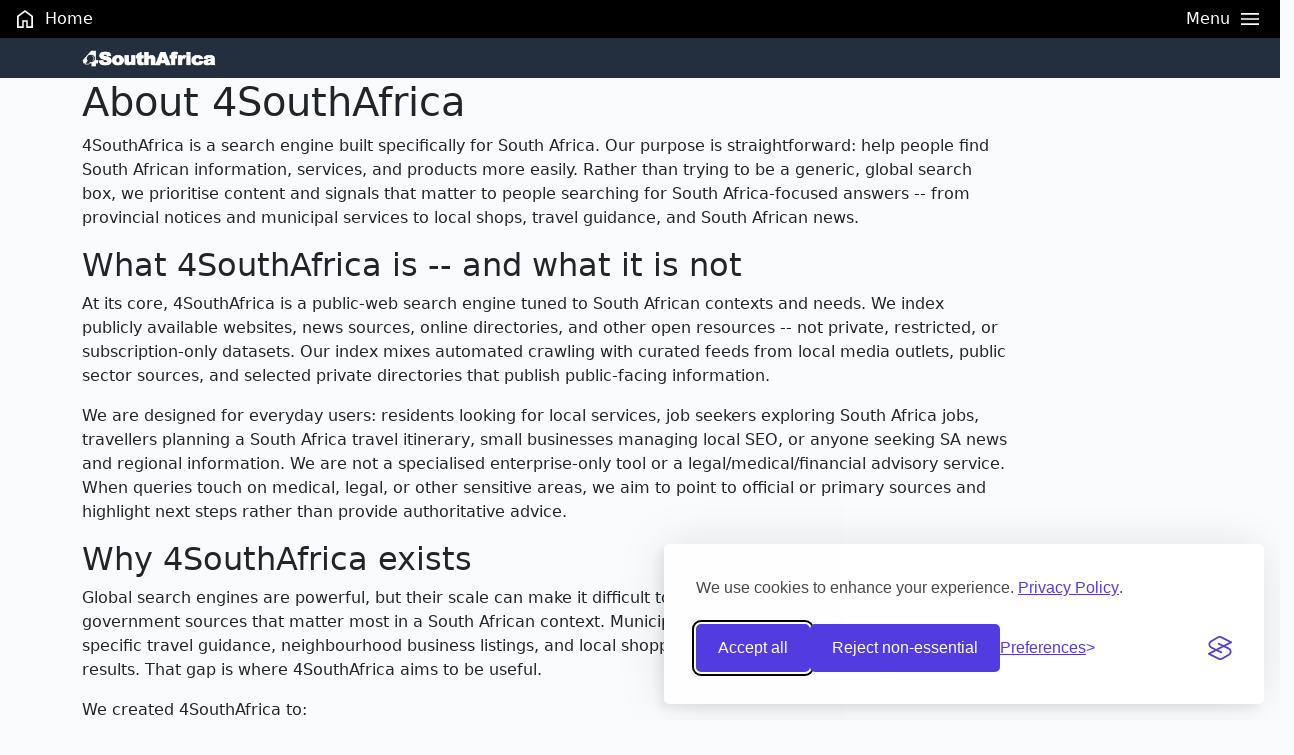

--- FILE ---
content_type: text/html; charset=UTF-8
request_url: https://www.4southafrica.com/about/
body_size: 16199
content:
<!DOCTYPE html>
<html lang="en">
  <head>
    <meta charset="utf-8">
    <title>About 4SouthAfrica -- A Search Engine Built for South Africa</title>
    <meta name="robots" content="index,follow">
    <meta name="title" content="About 4SouthAfrica -- A Search Engine Built for South Africa">
    <meta name="description" content="Discover 4SouthAfrica: Your ultimate guide to travel, real estate, and services, showcasing the beauty and diversity of South Africa.">
    <meta name="keywords" content="South Africa,4SouthAfrica,South African search,local search,SA news,SA shopping,Cape Town,Johannesburg,Pretoria,Durban,South Africa travel,South Africa jobs,South African businesses,South African government,South African directories,local SEO,South Africa websites,South African resources,local search,government sites,health services,education South Africa,city guides,South Africa directory,South African blogs,regional search,Cape Town resources,Johannesburg guides,Pretoria services,Durban businesses,South Africa maps,South African archives,South Africa news,SA headlines,ANC news,South African politics,load shedding news,South African economy,crime South Africa,provincial news,Cape Town news,Johannesburg news,Durban news,SABC,BBC Africa,local journalism,press releases,South African media,South Africa shopping,SA e-commerce,local stores,online shopping South Africa,compare prices,shipping South Africa,South African retailers,clothing South Africa,electronics South Africa,grocery delivery SA,furniture South Africa,marketplaces,local deals,South African brands,checkout options,cash on delivery,AI chat South Africa,South Africa help,virtual assistant SA,travel advice South Africa,tax questions South Africa,immigration South Africa,education advice SA,job search assistant,local law overview,health system South Africa,business start SA,property advice South Africa,South Africa culture,language help Zulu,Xhosa,Afrikaans">
    <meta name="og:title" content="About 4SouthAfrica -- A Search Engine Built for South Africa">
    <meta name="og:description" content="Discover 4SouthAfrica: Your ultimate guide to travel, real estate, and services, showcasing the beauty and diversity of South Africa.">
    <meta name="og:site_name" content="4SouthAfrica">
    <meta name="twitter:title" content="About 4SouthAfrica -- A Search Engine Built for South Africa">
    <meta name="twitter:text:title" content="About 4SouthAfrica -- A Search Engine Built for South Africa">
    <meta name="twitter:description" content="Discover 4SouthAfrica: Your ultimate guide to travel, real estate, and services, showcasing the beauty and diversity of South Africa.">
    <meta name="viewport" content="width=device-width, initial-scale=1"><!-- Open Graph -->
    <meta property="og:type" content="website">
    <meta property="og:url" content="https://www.4southafrica.com/about">
    <meta property="og:image" content="https://www.4search.com/4logo.png">
    <meta property="og:image:secure_url" content="https://www.4search.com/4logo.png">
    <meta property="og:image:type" content="image/png">
    <meta property="og:image:width" content="300">
    <meta property="og:image:height" content="300">
    <meta property="og:locale" content="en_US"><!-- Twitter -->
    <meta name="twitter:card" content="summary_large_image">
    <meta name="twitter:site" content="@4SearchNetwork">
    <meta name="twitter:creator" content="@4SearchNetwork">
    <meta name="twitter:image" content="https://www.4search.com/4logo.png"><!-- Microsoft / Theme -->
    <meta name="msapplication-TileColor" content="#ffffff">
    <meta name="msapplication-TileImage" content="/ms-icon-144x144.png">
    <meta name="theme-color" content="#ffffff"><!-- Adsense -->
    <meta name="google-adsense-account" content="ca-pub-3027801226109060">
    <link rel="canonical" href="https://www.4southafrica.com/about"><!-- Icons -->
    <link rel="apple-touch-icon" sizes="57x57" href="/apple-icon-57x57.png">
    <link rel="apple-touch-icon" sizes="60x60" href="/apple-icon-60x60.png">
    <link rel="apple-touch-icon" sizes="72x72" href="/apple-icon-72x72.png">
    <link rel="apple-touch-icon" sizes="76x76" href="/apple-icon-76x76.png">
    <link rel="apple-touch-icon" sizes="114x114" href="/apple-icon-114x114.png">
    <link rel="apple-touch-icon" sizes="120x120" href="/apple-icon-120x120.png">
    <link rel="apple-touch-icon" sizes="144x144" href="/apple-icon-144x144.png">
    <link rel="apple-touch-icon" sizes="152x152" href="/apple-icon-152x152.png">
    <link rel="apple-touch-icon" sizes="180x180" href="/apple-icon-180x180.png">
    <link rel="icon" type="image/png" sizes="192x192" href="/android-icon-192x192.png">
    <link rel="icon" type="image/png" sizes="32x32" href="/favicon-32x32.png">
    <link rel="icon" type="image/png" sizes="96x96" href="/favicon-96x96.png">
    <link rel="icon" type="image/png" sizes="16x16" href="/favicon-16x16.png">
    <link rel="icon" href="/favicon.ico">
    <link rel="preload" as="image" href="/logo/4southafrica.com.2025.png" fetchpriority="high"><!-- Preconnects -->
    <link rel="preconnect" href="https://t0.gstatic.com" crossorigin="">
    <link rel="preconnect" href="https://t1.gstatic.com" crossorigin="">
    <link rel="preconnect" href="https://t2.gstatic.com" crossorigin="">
    <link rel="preconnect" href="https://t3.gstatic.com" crossorigin=""><!-- CRITICAL CSS: load synchronously to prevent flash -->
    <!-- 1️⃣ Fonts FIRST (so discovery starts immediately) -->
    <!-- 2️⃣ Bootstrap -->
    <link rel="stylesheet" href="/themes/public/active/assets/bootstrap-5.3.3/css/bootstrap.min.css"><!-- 3️⃣ Your CSS -->
    <!-- Cookie banner CSS (safe, no layout shift) -->
    <link rel="stylesheet" id="silktide-consent-manager-css" href="/themes/public/active/assets/cookie-banner/silktide-consent-manager.css"><!-- Cookie banner JS (defer, no load handler) -->

    <script defer src="/themes/public/active/assets/cookie-banner/silktide-consent-manager.js"></script>
    <script>
    document.addEventListener('DOMContentLoaded', function () {
    if (typeof silktideCookieBannerManager === 'undefined') return;

    silktideCookieBannerManager.updateCookieBannerConfig({
    background: { showBackground: false },
    cookieIcon: { position: "bottomLeft" },
    cookieTypes: [
      {
        id: "necessary",
        name: "Necessary",
        description: "<p>These cookies are necessary for the website to function properly and cannot be switched off.</p>",
        required: true
      },
      {
        id: "analytics",
        name: "Analytical",
        defaultValue: true,
        onAccept: function() {
          gtag('consent', 'update', { analytics_storage: 'granted' });
        },
        onReject: function() {
          gtag('consent', 'update', { analytics_storage: 'denied' });
        }
      },
      {
        id: "advertising",
        name: "Advertising",
        onAccept: function() {
          gtag('consent', 'update', {
            ad_storage: 'granted',
            ad_user_data: 'granted',
            ad_personalization: 'granted'
          });
        },
        onReject: function() {
          gtag('consent', 'update', {
            ad_storage: 'denied',
            ad_user_data: 'denied',
            ad_personalization: 'denied'
          });
        }
      }
    ],
    text: {
      banner: {
        description: "<p>We use cookies to enhance your experience. <a href=\"/privacy-policy\" target=\"_blank\">Privacy Policy</a>.</p>",
        acceptAllButtonText: "Accept all",
        rejectNonEssentialButtonText: "Reject non-essential",
        preferencesButtonText: "Preferences"
      }
    }
    });
    });
    </script>
  </head>
  <body style="background-color:#fafbfd">
    <div class="content">
      <header id="search-header" style="background-color:#232F3E">
        <nav aria-label="Primary navigation">
          <div class="row m-0 p-0" style="background-color:#000000">
            <!-- Home -->
            <div class="col-3 m-0 p-0">
              <a href="/" id="home" class="btn bg-transparent text-white d-inline-flex align-items-center" aria-label="Go to Home" style="cursor:pointer;"><span class="me-2" aria-hidden="true" style="display:inline-flex;line-height:0;"><svg xmlns="http://www.w3.org/2000/svg" height="24px" viewbox="0 -960 960 960" width="24px" fill="currentcolor" aria-hidden="true" focusable="false">
              <path d="M226.67-186.67h140v-246.66h226.66v246.66h140v-380L480-756.67l-253.33 190v380ZM160-120v-480l320-240 320 240v480H526.67v-246.67h-93.34V-120H160Zm320-352Z"></path></svg></span> <span>Home</span></a>
            </div><!-- Menu -->
            <div class="col-9 m-0 p-0">
              <div class="nav justify-content-end align-items-center" style="margin-left:5px;margin-right:5px;">
                <div class="dropdown">
                  <button id="menu" class="btn bg-transparent text-white d-inline-flex align-items-center justify-content-between" type="button" data-bs-toggle="dropdown" data-bs-auto-close="outside" aria-haspopup="menu" aria-expanded="false" aria-label="Open main menu" style="cursor:pointer;"><span class="me-2">Menu</span> <span aria-hidden="true" style="display:inline-flex;line-height:0;"><svg xmlns="http://www.w3.org/2000/svg" height="24px" viewbox="0 -960 960 960" width="24px" fill="currentcolor" aria-hidden="true" focusable="false">
                  <path d="M120-240v-66.67h720V-240H120Zm0-206.67v-66.66h720v66.66H120Zm0-206.66V-720h720v66.67H120Z"></path></svg></span></button> <!-- Dropdown menu -->
                  <ul class="dropdown-menu dropdown-menu-end shadow-lg menu-dark" aria-labelledby="menu" role="menu" style="min-width:260px;">
                    <li>
                      <a class="dropdown-item" role="menuitem" href="/about/"><i class="fa-solid fa-circle-info me-2" aria-hidden="true"></i>About</a>
                    </li>
                    <li>
                      <a class="dropdown-item" role="menuitem" href="/advertise/"><i class="fa-solid fa-bullhorn me-2" aria-hidden="true"></i>Advertise</a>
                    </li>
                    <li>
                      <a class="dropdown-item" role="menuitem" href="/contact/"><i class="fa-solid fa-envelope me-2" aria-hidden="true"></i>Contact</a>
                    </li>
                    <li>
                      <hr class="dropdown-divider">
                    </li>
                    <li>
                      <a class="dropdown-item" role="menuitem" href="/"><i class="fa-solid fa-magnifying-glass me-2" aria-hidden="true"></i>All</a>
                    </li>
                    <li>
                      <a class="dropdown-item" role="menuitem" href="/news/"><i class="fa-solid fa-magnifying-glass me-2" aria-hidden="true"></i>News / Articles</a>
                    </li>
                    <li>
                      <a class="dropdown-item" role="menuitem" href="/web/"><i class="fa-solid fa-magnifying-glass me-2" aria-hidden="true"></i>Web</a>
                    </li>
                    <li>
                      <a class="dropdown-item" role="menuitem" href="/shopping/"><i class="fa-solid fa-magnifying-glass me-2" aria-hidden="true"></i>Shopping</a>
                    </li>
                    <li>
                      <hr class="dropdown-divider">
                    </li>
                    <li>
                      <a class="dropdown-item" role="menuitem" href="/privacy-policy/"><i class="fa-solid fa-shield-halved me-2" aria-hidden="true"></i>Privacy Policy</a>
                    </li>
                    <li>
                      <a class="dropdown-item" role="menuitem" href="/terms-of-use/"><i class="fa-solid fa-scale-balanced me-2" aria-hidden="true"></i>Terms of Use</a>
                    </li>
                  </ul>
                </div>
              </div>
            </div>
          </div>
        </nav>
        <nav class="navbar navbar-expand-lg pt-2 pb-2">
          <div class="container-lg">
            <div class="row w-100 mb-0 gx-0">
              <div class="col-12 d-flex">
                <a href="/" class="m-0 p-0"><img id="logo" src="/logo/4southafrica.com.2025.png" class="img-fluid" style="max-height:18px;" decoding="async" alt="4SouthAfrica logo"></a>
                <h1 class="visually-hidden">
                  Search Results
                </h1>
              </div>
            </div>
          </div>
        </nav>
      </header><!-- Main Content -->
      <main class="container">
        <div class="row">
          <!-- Left Column -->
          <div class="col-xl-10 col-lg-10 col-md-12 col-sm-12 order-1">
            <main>
              <h1>
                About 4SouthAfrica
              </h1>
              <p>
                4SouthAfrica is a search engine built specifically for South Africa. Our purpose is straightforward: help people find South African information, services, and products more easily. Rather than trying to be a generic, global search box, we prioritise content and signals that matter to people searching for South Africa-focused answers -- from provincial notices and municipal services to local shops, travel guidance, and South African news.
              </p>
              <h2>
                What 4SouthAfrica is -- and what it is not
              </h2>
              <p>
                At its core, 4SouthAfrica is a public-web search engine tuned to South African contexts and needs. We index publicly available websites, news sources, online directories, and other open resources -- not private, restricted, or subscription-only datasets. Our index mixes automated crawling with curated feeds from local media outlets, public sector sources, and selected private directories that publish public-facing information.
              </p>
              <p>
                We are designed for everyday users: residents looking for local services, job seekers exploring South Africa jobs, travellers planning a South Africa travel itinerary, small businesses managing local SEO, or anyone seeking SA news and regional information. We are not a specialised enterprise-only tool or a legal/medical/financial advisory service. When queries touch on medical, legal, or other sensitive areas, we aim to point to official or primary sources and highlight next steps rather than provide authoritative advice.
              </p>
              <h2>
                Why 4SouthAfrica exists
              </h2>
              <p>
                Global search engines are powerful, but their scale can make it difficult to emphasise the small, local, or government sources that matter most in a South African context. Municipal notices, provincial policy updates, city-specific travel guidance, neighbourhood business listings, and local shopping options often get buried in broader results. That gap is where 4SouthAfrica aims to be useful.
              </p>
              <p>
                We created 4SouthAfrica to:
              </p>
              <ul>
                <li>Make it simpler to find South African government sites, municipal contact pages, and official documents when people need them.
                </li>
                <li>Aggregate SA news and provincial coverage so users can follow SA headlines and local journalism from Cape Town to Johannesburg, Pretoria to Durban.
                </li>
                <li>Group South African shopping options and e-commerce listings so users can compare prices, check local availability, and understand shipping and checkout options such as cash on delivery.
                </li>
                <li>Support local businesses and directories with tools that reflect local SEO best practices and help users discover South African retailers and services.
                </li>
              </ul>
              <h2>
                How 4SouthAfrica works -- an overview
              </h2>
              <p>
                4SouthAfrica uses a multi-index architecture that blends a South Africa-focused proprietary index with curated feeds and third-party directories. This structure helps us surface different types of content more effectively than a single undifferentiated index would. The way we work can be summarised in three layers:
              </p>
              <h3>
                Indexing layer
              </h3>
              <p>
                We gather publicly available content across several categories: general South Africa websites, local news sites, official government portals, business directories, South African blogs, and e-commerce marketplaces. We also accept curated feeds from trusted local media and public-sector publishers when they offer openly accessible content.
              </p>
              <h3>
                Ranking layer
              </h3>
              <p>
                Our ranking blends standard relevance signals with context-aware signals that matter for South Africa-specific queries. For example:
              </p>
              <ul>
                <li>Official government pages, municipal notices, or verified public documents receive additional weight for queries about services, compliance, or official procedures.
                </li>
                <li>Local business directory listings and city guides are prioritised for queries that imply a local intent (for example, "plumber Cape Town" or "furniture Durban").
                </li>
                <li>News relevance is affected by geography and recency for local incidents, provincial news, or SA headlines.
                </li>
              </ul>
              <h3>
                AI and query understanding
              </h3>
              <p>
                We use AI systems trained on South African content to better detect the intent behind searches and to offer practical summaries and filters. AI features include:
              </p>
              <ul>
                <li>Query interpretation tuned to local phrasing and languages, including English expressions and common place names across provinces.
                </li>
                <li>Suggested local filters such as province, city (Cape Town, Johannesburg, Pretoria, Durban, and others), sector, or content type.
                </li>
                <li>Concise previews or summaries that link to authoritative sources and list recommended next steps.
                </li>
              </ul>
              <p>
                For sensitive topics -- legal, medical, tax, or immigration queries -- our AI biases toward official sources and clearly flags advisory content. We encourage users to follow up with original documents, licensed professionals, or government agencies when decisions require professional expertise.
              </p>
              <h2>
                What types of results and features you can expect
              </h2>
              <p>
                4SouthAfrica organises results into functional areas that match common user needs. Each area includes filters to narrow results by province, city, sector, content type, and date range. Below is a quick guide to each area and what it offers.
              </p>
              <h3>
                Web search -- South Africa websites and directories
              </h3>
              <p>
                General web search prioritises South African domains, local directories, and community resources. Expect to find:
              </p>
              <ul>
                <li>Local business pages, verified directory entries, and contact information for service providers.
                </li>
                <li>City guides and city-specific resources -- Cape Town resources, Johannesburg guides, Pretoria services, Durban businesses -- organised to make local discovery easier.
                </li>
                <li>Educational resources and directories for education South Africa, from school listings to higher education information.
                </li>
                <li>Provenance labels showing source type (government, media, directory, blog) to help you evaluate trust and relevance.
                </li>
              </ul>
              <h3>
                News search -- national and provincial coverage
              </h3>
              <p>
                Our News section aggregates national and provincial reporting, letting you follow topics such as SA headlines, ANC news, load shedding news, or crime South Africa with location filters. Highlights include:
              </p>
              <ul>
                <li>Feeds from established local journalism sources and regional outlets, alongside international coverage relevant to South Africa (for example, BBC Africa coverage).
                </li>
                <li>Filters for province and city so you can focus on Cape Town news, Johannesburg news, Durban news, or provincial news from any region.
                </li>
                <li>Topic-focused streams covering South African politics, the South African economy, and other issues of recurring public interest.
                </li>
              </ul>
              <h3>
                Shopping search -- SA e-commerce and local stores
              </h3>
              <p>
                Shopping is tailored to the realities of local retail and delivery in South Africa. You can:
              </p>
              <ul>
                <li>Compare prices across South African retailers and marketplaces for clothing South Africa, electronics South Africa, furniture South Africa, and more.
                </li>
                <li>Filter by seller location, local availability, shipping South Africa options, and payment methods including cash on delivery where available.
                </li>
                <li>View marketplace listings, local deals, and checkout options with links back to retailer pages so you can complete purchases directly.
                </li>
                <li>Search for grocery delivery SA and other delivery services, with attention to regional providers as well as national chains.
                </li>
              </ul>
              <h3>
                Directories, maps, and archives
              </h3>
              <p>
                We index South Africa directory pages and mapping resources that help find services and locations. Use these features to:
              </p>
              <ul>
                <li>Look up South African businesses and service providers with contact details and links to their websites or listings.
                </li>
                <li>Access South Africa maps and directions as linked resources rather than embedded navigation -- we point you to mapping providers and municipal transport pages.
                </li>
                <li>Search South African archives and press releases for historical documents, public records, and institutional statements.
                </li>
              </ul>
              <h3>
                AI Chat -- conversational guidance tuned to South Africa
              </h3>
              <p>
                For users who prefer a conversational approach, our AI Chat provides practical, South Africa-specific assistance. It is intended to help you draft checklist-style content, prepare travel plans, or clarify next steps. Examples of what the chat can help with:
              </p>
              <ul>
                <li>Travel advice South Africa: suggested itineraries, common travel considerations, and links to official travel advisories and city guides.
                </li>
                <li>Job search assistant: tips for searching South Africa jobs, pointers to popular job boards and local recruitment resources.
                </li>
                <li>Business start SA: high-level guidance on starting a small business in South Africa and links to government and industry resources.
                </li>
                <li>Property advice South Africa: general information on searching property listings and links to property portals (not legal or financial advice).
                </li>
              </ul>
              <p>
                AI Chat cites local sources where possible and includes references so you can follow up. It is not a substitute for professional legal, medical, or financial advice.
              </p>
              <h2>
                How we prioritise authoritative local sources
              </h2>
              <p>
                Trust and provenance are central to how we present results. For queries where official information matters -- such as tax questions South Africa, immigration South Africa, health system South Africa, or government forms -- we prioritise direct links to government sites, departmental portals, and verified public documents. We also display source labels so you can quickly see whether a result comes from a municipal page, a national department, a news outlet, a business directory, or a community blog.
              </p>
              <p>
                Where AI generates summaries or suggested next steps, we include references and encourage users to consult original documents or agencies. This approach helps users get practical guidance while preserving the ability to verify information at the source.
              </p>
              <h2>
                Searching responsibly -- sensitive and emergency topics
              </h2>
              <p>
                When searches relate to emergencies or serious legal, medical, or safety matters, it's essential to consult official channels directly. Our systems attempt to surface emergency contact pages, local health services, and government notices, but we refrain from offering definitive professional advice. If you need immediate emergency help, please contact local emergency services or the relevant municipal or provincial contact points.
              </p>
              <h2>
                Who benefits from 4SouthAfrica
              </h2>
              <p>
                4SouthAfrica is useful to a broad range of users:
              </p>
              <ul>
                <li>Residents looking for local services, municipal notices, provincial news, or job opportunities.
                </li>
                <li>Visitors and tourists planning South Africa travel and seeking city guides, transport information, and cultural resources.
                </li>
                <li>Small and medium South African businesses improving their local SEO and connecting with nearby customers.
                </li>
                <li>Journalists, researchers, and students seeking SA news, archives, and government documents.
                </li>
                <li>Shoppers comparing local stores, marketplaces, and SA e-commerce options.
                </li>
              </ul>
              <h2>
                Features for businesses and organisations
              </h2>
              <p>
                Local businesses and organisations can take advantage of features designed to increase discoverability and improve local search relevance. While we do offer advertising and partnership options to help organisations reach relevant local audiences, we also provide non-paid ways to be found -- for example, through accurate directory listings, properly maintained contact pages, and correctly structured websites that follow local SEO guidance.
              </p>
              <p>
                We encourage businesses to:
              </p>
              <ul>
                <li>Keep directory listings up to date with accurate addresses, opening hours, and payment options.
                </li>
                <li>Clearly indicate delivery regions, shipping options, and whether cash on delivery is available.
                </li>
                <li>Use structured data and clear labeling on websites so our index can correctly surface locality, sector, and services.
                </li>
              </ul>
              <h2>
                Content policy, moderation, and neutrality
              </h2>
              <p>
                We aim to be neutral and factual in how we present content. We do not take positions on political questions, and we treat political news and statements the same way we treat other public content -- by linking to the original sources and labeling them clearly. For contentious topics like South African politics or ANC news, we try to show a balanced set of sources and provide context such as official statements, reputable news reporting, and primary documents.
              </p>
              <p>
                Our moderation focuses on removing illegal content, spam, and content that is misleading in ways that could cause immediate harm. We also work to reduce the visibility of low-quality pages that repeatedly publish inaccurate or manipulative content. Users can report problematic results, and our teams review reports and apply appropriate actions.
              </p>
              <h2>
                Privacy and public data
              </h2>
              <p>
                4SouthAfrica indexes content that is publicly available on the web. We do not access private databases, closed social media accounts, or subscription-only materials when compiling search results. We aim to respect privacy norms and comply with applicable laws and regulations regarding personal data and content removal.
              </p>
              <h2>
                Practical tips for getting better results
              </h2>
              <p>
                Here are a few suggestions to help you make the most of local search on 4SouthAfrica:
              </p>
              <ul>
                <li>Be specific about location: include the province or city name (for example, Cape Town, Johannesburg, Pretoria, Durban) in your query when you want local results.
                </li>
                <li>Use filters: apply province, city, or date filters to narrow news or municipal search results.
                </li>
                <li>Check provenance: look for source labels that tell you whether a result is from a government site, a news outlet, a vendor, or a directory.
                </li>
                <li>Compare shopping options: use the shopping filters to compare stock, shipping South Africa options, and seller locations before making a purchase.
                </li>
                <li>Follow links to original documents for legal, tax, or immigration questions, and consult official agencies or licensed professionals for final decisions.
                </li>
              </ul>
              <h2>
                The broader South Africa topic ecosystem
              </h2>
              <p>
                South Africa has a rich and diverse information ecosystem. That landscape includes national broadcasters, regional newspapers, community blogs, government portals, business directories, and specialised organisations covering topics like health services, education South Africa, and local culture. We index as many of these public-facing sources as possible so users can explore a broad range of perspectives while being able to identify official documents and authoritative reporting quickly.
              </p>
              <p>
                Common themes people search for include:
              </p>
              <ul>
                <li>Local government information: municipal notices, service interrupts, and provincial announcements.
                </li>
                <li>News and current events: SA headlines, provincial developments, and investigative reporting.
                </li>
                <li>Practical services: health clinics, schools, job listings, and business services.
                </li>
                <li>Shopping and commerce: local stores, marketplaces, product comparisons, and delivery options.
                </li>
                <li>Culture and language: resources about South Africa culture and language help for Zulu, Xhosa, Afrikaans, and other languages.
                </li>
              </ul>
              <h2>
                Working with local media and public sector sources
              </h2>
              <p>
                Part of our approach involves collaboration with local media organisations and public-sector publishers so that feeds and documents that are meant for public consumption are easier to find. This collaboration helps surface press releases, official statements, and public notices in a way that is timely and easy to filter by place and topic. We aim to provide direct access to primary materials such as government circulars, provincial directives, and municipal contact pages.
              </p>
              <h2>
                Limitations and responsible use
              </h2>
              <p>
                No search engine is perfect, and there are limitations to what we can provide. Because we index public web content, the quality and currency of results depend on source publishers keeping their sites up to date. Some resource-heavy datasets or subscription content may not be available through public links. For legal, financial, or medical decisions, treat our results as a starting point and consult licensed professionals and official documents as needed.
              </p>
              <h2>
                Examples of practical uses
              </h2>
              <p>
                Here are a few concrete ways people use 4SouthAfrica:
              </p>
              <ul>
                <li>A parent searching "school admissions Cape Town" to find municipal education pages and local school websites.
                </li>
                <li>A job seeker searching "South Africa jobs IT Johannesburg" and using filters to find relevant listings and recruitment agencies.
                </li>
                <li>A shopper searching "smartphone compare prices South Africa" to see local retailer listings, delivery options, and warranty information.
                </li>
                <li>A traveller searching "Durban travel guide" and getting city guides, transport options, and festival listings.
                </li>
                <li>A small business owner checking "local SEO Pretoria" to find resources on improving directory listings and contact pages.
                </li>
              </ul>
              <h2>
                How to get in touch
              </h2>
              <p>
                If you have questions, feedback, or want to discuss partnership or advertising options, please reach out. We welcome conversation with users, publishers, and businesses to help the service evolve in ways that are genuinely useful to South Africa communities and the people who rely on local information every day.
              </p>
              <p>
                <a href="/contact/">Contact Us</a>
              </p>
              <h2>
                Our commitment
              </h2>
              <p>
                We are committed to improving access to practical South Africa-focused information while maintaining transparent sourcing, respectful moderation, and a neutral stance on politics. Our aim is to be a dependable tool for residents, visitors, businesses, and researchers who need accurate and locally relevant results -- whether you're tracking load shedding news, comparing grocery delivery SA options, seeking education advice SA, or exploring the cultural richness of South Africa.
              </p>
              <p>
                We work quietly and deliberately: combining technical search expertise, local editorial knowledge, and partnerships with trusted publishers. That combination helps ensure that when you search for South African resources, you get results that are relevant, contextual, and easy to act on.
              </p>
              <h2>
                Stay informed and use locally
              </h2>
              <p>
                Explore 4SouthAfrica for practical, location-aware searching across news, shopping, directories, and conversational guidance. Whether you're looking for city guides in Cape Town resources, Johannesburg guides to jobs and services, Pretoria services and municipal notices, Durban businesses and attractions, or national developments in South African politics and the South African economy, our focus is on clarity, context, and accessible sources.
              </p>
              <p>
                We welcome your feedback as the service grows. Help us by reporting outdated listings, suggesting reliable sources, or letting us know how we can better surface the South African information you rely on every day.
              </p>
            </main>
          </div><!-- Right Column -->
          <div class="col-xl-2 col-lg-2 col-md-12 col-sm-12 order-2">
            <!-- Right column content -->
            <p></p>
          </div>
        </div>
      </main><!-- Footer -->
      <footer class="bg-dark py-4 mt-0" aria-label="Footer">
        <div class="container-fluid">
          <div class="row m-1">
            <div class="col-lg-4 col-md-6 col-sm-12 mb-4 mb-lg-0">
              <h4 class="text-uppercase">
                Why 4SouthAfrica?
              </h4>
              <p>
                4SouthAfrica helps users find South African results faster by combining a local-focused index, curated source feeds, and AI attuned to regional context. We prioritise official sources and practical resources so people can complete tasks that depend on local details.
              </p><br>
              <span style="font-size:.9rem;">**Content is provided on an “as is” basis. 4Internet, LLC makes no commitments regarding the content. What you see here may not be accurate and should not be relied upon. The content does not necessarily represent the views and opinions of 4Internet, LLC. You use this service and everything you see here at your own risk.</span><br>
              <h4 class="text-uppercase" style="margin-top:20px">
                Spread the Word
              </h4>
              <div class="d-flex" style="margin-bottom:20px;" role="navigation" aria-label="Social sharing links">
                <!-- Facebook -->
                 <a href="https://www.facebook.com/sharer/sharer.php?u=https://www.4southafrica.com" class="btn btn-sm me-2" target="_blank" rel="noopener noreferrer" aria-label="Share on Facebook" style="color:#FFFFFF"><svg width="28" height="28" viewbox="0 0 24 24" fill="currentcolor" aria-hidden="true">
                <path d="M22 12a10 10 0 1 0-11.5 9.9v-7h-2.4V12h2.4V9.8c0-2.4 1.4-3.7 3.6-3.7 1 0 2 .2 2 .2v2.3h-1.1c-1.1 0-1.4.7-1.4 1.4V12h2.5l-.4 2.9h-2.1v7A10 10 0 0 0 22 12z"></path></svg></a> <!-- X / Twitter -->
                 <a href="https://twitter.com/intent/tweet?url=https://www.4southafrica.com&text=Check%20this%20out!" class="btn btn-sm me-2" target="_blank" rel="noopener noreferrer" aria-label="Share on X (Twitter)" style="color:#FFFFFF"><svg width="28" height="28" viewbox="0 0 24 24" fill="currentcolor" aria-hidden="true">
                <path d="M18.3 2H21l-6.5 7.4L22 22h-6.3l-4.9-6.4L5.2 22H2.5l7-8L2 2h6.4l4.4 5.8L18.3 2zm-1.1 18h1.8L7.1 4H5.2l12 16z"></path></svg></a> <!-- Instagram -->
                 <a href="https://www.instagram.com/" class="btn btn-sm me-2" target="_blank" rel="noopener noreferrer" aria-label="Visit our Instagram" style="color:#FFFFFF"><svg width="28" height="28" viewbox="0 0 24 24" fill="currentcolor" aria-hidden="true">
                <path d="M7 2C4.2 2 2 4.2 2 7v10c0 2.8 2.2 5 5 5h10c2.8 0 5-2.2 5-5V7c0-2.8-2.2-5-5-5H7zm10 2c1.7 0 3 1.3 3 3v10c0 1.7-1.3 3-3 3H7c-1.7 0-3-1.3-3-3V7c0-1.7 1.3-3 3-3h10zm-5 3.5A4.5 4.5 0 1 0 16.5 12 4.5 4.5 0 0 0 12 7.5zm0 7.3A2.8 2.8 0 1 1 14.8 12 2.8 2.8 0 0 1 12 14.8zM17.8 6.2a1 1 0 1 0 0 2 1 1 0 0 0 0-2z"></path></svg></a> <!-- LinkedIn -->
                 <a href="https://www.linkedin.com/sharing/share-offsite/?url=https://www.4southafrica.com" class="btn btn-sm me-2" target="_blank" rel="noopener noreferrer" aria-label="Share on LinkedIn" style="color:#FFFFFF"><svg width="28" height="28" viewbox="0 0 24 24" fill="currentcolor" aria-hidden="true">
                <path d="M4.98 3.5a2.5 2.5 0 1 0 0 5 2.5 2.5 0 0 0 0-5zM3 8.98h3.96V21H3zM9.98 8.98H13.8v1.64h.05c.53-1 1.84-2.05 3.79-2.05 4.05 0 4.8 2.67 4.8 6.13V21h-3.97v-5.4c0-1.29-.03-2.95-1.8-2.95-1.8 0-2.07 1.4-2.07 2.85V21H9.98z"></path></svg></a> <!-- Reddit -->
                 <a href="https://www.reddit.com/submit?url=https://www.4southafrica.com&title=Check%20this%20out!" class="btn btn-sm me-2" target="_blank" rel="noopener noreferrer" aria-label="Share on Reddit" style="color:#FFFFFF"><svg width="28" height="28" viewbox="0 0 24 24" fill="currentcolor" aria-hidden="true">
                <path d="M22 12c0-1.1-.9-2-2-2-.5 0-1 .2-1.3.5-1.4-.9-3.4-1.5-5.6-1.6l1-4.7 3.2.7a1.5 1.5 0 1 0 .2-1.1l-3.9-.8a.8.8 0 0 0-.9.6l-1.2 5.3c-2.3.1-4.4.7-5.9 1.6A1.9 1.9 0 0 0 4 10a2 2 0 0 0 0 4c.2 0 .5 0 .7-.1.9 2.7 4 4.6 7.3 4.6s6.4-1.9 7.3-4.6c.2.1.5.1.7.1 1.1 0 2-.9 2-2zm-13.5.5a1 1 0 1 1 0-2 1 1 0 0 1 0 2zm7 0a1 1 0 1 1 0-2 1 1 0 0 1 0 2zm-7.1 2.8c.8.8 2.2 1.3 3.6 1.3s2.8-.5 3.6-1.3a.5.5 0 1 1 .7.7c-1 1-2.7 1.6-4.3 1.6s-3.3-.6-4.3-1.6a.5.5 0 1 1 .7-.7z"></path></svg></a>
              </div>
              <address>
                <strong>4Internet, LLC</strong><br>
                8275 South Eastern Ave, Suite 200-265<br>
                Las Vegas, Nevada 89123
              </address>
            </div>
            <div class="col-lg-8 col-md-6 col-sm-12 mb-4 mb-lg-0">
              <div class="row m-1">
                <div class="col-lg-2 col-md-3 col-sm-6 mb-4 mb-lg-0">
                  <h4 class="text-uppercase mb-2">
                    Resources
                  </h4>
                  <ul class="list-unstyled">
                    <li>
                      <a href="/about/" class="text-decoration-none">About Us</a>
                    </li>
                    <li>
                      <a href="/contact/" class="text-decoration-none">Contact Us</a>
                    </li>
                    <li>
                      <a href="/domains-for-sale/" class="text-decoration-none">Domains For Sale</a>
                    </li>
                  </ul>
                </div>
                <div class="col-lg-2 col-md-3 col-sm-6 mb-4 mb-lg-0">
                  <h4 class="text-uppercase">
                    Top Sites
                  </h4>
                  <ul class="list-unstyled">
                    <li>
                      <a href="https://www.4search.com/" class="text-decoration-none">4Search</a>
                    </li>
                    <li>
                      <a href="https://www.4conservative.com/" class="text-decoration-none">4Conservative</a>
                    </li>
                    <li>
                      <a href="https://www.4anything.com/" class="text-decoration-none">4Anything</a>
                    </li>
                    <li>
                      <a href="https://www.4search.black/" class="text-decoration-none">4Search.BLACK</a>
                    </li>
                    <li>
                      <a href="https://www.4crime.com/" class="text-decoration-none">4Crime</a>
                    </li>
                  </ul>
                </div>
                <div class="col-lg-2 col-md-6 col-sm-12 mb-6 mb-lg-0">
                  <h4 class="text-uppercase">
                    Sports
                  </h4>
                  <ul class="list-unstyled">
                    <li>
                      <a href="https://www.4football.com/" class="text-decoration-none">4Football</a>
                    </li>
                    <li>
                      <a href="https://www.4baseball.com/" class="text-decoration-none">4Baseball</a>
                    </li>
                    <li>
                      <a href="https://www.4basketball.com/" class="text-decoration-none">4Basketball</a>
                    </li>
                    <li>
                      <a href="https://www.4soccer.us/" class="text-decoration-none">4Soccer.US</a>
                    </li>
                    <li>
                      <a href="https://www.4mma.com/" class="text-decoration-none">4MMA</a>
                    </li>
                    <li>
                      <a href="https://www.4icehockey.com/" class="text-decoration-none">4IceHockey</a>
                    </li>
                    <li>
                      <a href="https://www.4motorsports.com/" class="text-decoration-none">4Motorsports</a>
                    </li>
                  </ul>
                </div>
                <div class="col-lg-2 col-md-6 col-sm-12">
                  <h4 class="text-uppercase">
                    People/Pets
                  </h4>
                  <ul class="list-unstyled">
                    <li>
                      <a href="https://www.4mommies.com.com/" class="text-decoration-none">4Mommies</a>
                    </li>
                    <li>
                      <a href="https://www.4boomer.com/" class="text-decoration-none">4Boomer</a>
                    </li>
                    <li>
                      <a href="https://www.4nerds.com/" class="text-decoration-none">4Nerds</a>
                    </li>
                    <li>
                      <a href="https://www.4canine.com/" class="text-decoration-none">4Canine</a>
                    </li>
                    <li>
                      <a href="https://www.4feline.com/" class="text-decoration-none">4Feline</a>
                    </li>
                  </ul>
                </div>
                <div class="col-lg-2 col-md-6 col-sm-12">
                  <h4 class="text-uppercase">
                    Arts/<br>
                    Entertainment
                  </h4>
                  <ul class="list-unstyled">
                    <li>
                      <a href="https://www.4entertainment.com/" class="text-decoration-none">4Entertainment</a>
                    </li>
                    <li>
                      <a href="https://www.4arts.com/" class="text-decoration-none">4arts</a>
                    </li>
                    <li>
                      <a href="https://www.4starwars.com/" class="text-decoration-none">4StarWars</a>
                    </li>
                    <li>
                      <a href="https://www.4startrek.com/" class="text-decoration-none">4StarTrek</a>
                    </li>
                    <li>
                      <a href="https://www.4comedy.com/" class="text-decoration-none">4Comedy</a>
                    </li>
                  </ul>
                </div>
                <div class="col-lg-2 col-md-6 col-sm-12">
                  <h4 class="text-uppercase">
                    Science/<br>
                    Technology
                  </h4>
                  <ul class="list-unstyled">
                    <li>
                      <a href="https://www.4scitech.com/" class="text-decoration-none">4SciTech</a>
                    </li>
                    <li>
                      <a href="https://www.4internet.com/" class="text-decoration-none">4Internet</a>
                    </li>
                    <li>
                      <a href="https://www.4information.com/" class="text-decoration-none">4Information</a>
                    </li>
                    <li>
                      <a href="https://www.4artificialintelligence.com/" class="text-decoration-none">4ArtificialIntelligence</a>
                    </li>
                    <li>
                      <a href="https://www.4programming.com/" class="text-decoration-none">4Programming</a>
                    </li>
                  </ul>
                </div>
              </div>
              <div class="row m-1">
                <div class="col-lg-2 col-md-3 col-sm-6 mb-4 mb-lg-0">
                  <h4 class="text-uppercase mb-2">
                    Business/<br>
                    Finance
                  </h4>
                  <ul class="list-unstyled">
                    <li>
                      <a href="https://www.4autoinsurance.com/" class="text-decoration-none">4AutoInsurance</a>
                    </li>
                    <li>
                      <a href="https://www.4healthinsurance.com/" class="text-decoration-none">4HealthInsurance</a>
                    </li>
                    <li>
                      <a href="https://www.4lifeinsurance.com/" class="text-decoration-none">4LifeInsurance</a>
                    </li>
                    <li>
                      <a href="https://www.4rentersinsurance.black/" class="text-decoration-none">4RentersInsurance</a>
                    </li>
                    <li>
                      <a href="https://www.4cryptocurrency.com/" class="text-decoration-none">4Cryptocurrency</a>
                    </li>
                    <li>
                      <a href="https://www.4retirement.com/" class="text-decoration-none">4Retirement</a>
                    </li>
                    <li>
                      <a href="https://www.4homeownersinsurance.com/" class="text-decoration-none">4HomeownersInsurance</a>
                    </li>
                  </ul>
                </div>
                <div class="col-lg-2 col-md-3 col-sm-6 mb-4 mb-lg-0">
                  <h4 class="text-uppercase">
                    Top Cities
                  </h4>
                  <ul class="list-unstyled">
                    <li>
                      <a href="https://www.4nycity.com/" class="text-decoration-none">4NYCity</a>
                    </li>
                    <li>
                      <a href="https://www.4losangeles.com/" class="text-decoration-none">4LosAngeles</a>
                    </li>
                    <li>
                      <a href="https://www.4chicago.com/" class="text-decoration-none">4Chicago</a>
                    </li>
                    <li>
                      <a href="https://www.4sandiego.com/" class="text-decoration-none">4SanDiego</a>
                    </li>
                    <li>
                      <a href="https://www.4sanantonio.com/" class="text-decoration-none">4SanAntonio</a>
                    </li>
                    <li>
                      <a href="https://www.4houston.com/" class="text-decoration-none">4Houston</a>
                    </li>
                    <li>
                      <a href="https://www.4atl.com/" class="text-decoration-none">4Atl</a>
                    </li>
                  </ul>
                </div>
                <div class="col-lg-2 col-md-6 col-sm-12 mb-6 mb-lg-0">
                  <h4 class="text-uppercase">
                    Faith/<br>
                    Religion
                  </h4>
                  <ul class="list-unstyled">
                    <li>
                      <a href="https://www.4christian.com/" class="text-decoration-none">4Christian</a>
                    </li>
                    <li>
                      <a href="https://www.4catholic.com/" class="text-decoration-none">4Catholic</a>
                    </li>
                    <li>
                      <a href="https://www.4jewish.com/" class="text-decoration-none">4jewish</a>
                    </li>
                  </ul>
                </div>
                <div class="col-lg-2 col-md-6 col-sm-12">
                  <h4 class="text-uppercase">
                    Shopping
                  </h4>
                  <ul class="list-unstyled">
                    <li>
                      <a href="https://www.4anything.com/" class="text-decoration-none">4Anything</a>
                    </li>
                    <li>
                      <a href="https://www.4electronics.com/" class="text-decoration-none">4Electronics</a>
                    </li>
                    <li>
                      <a href="https://www.4shoes.com/" class="text-decoration-none">4Shoes</a>
                    </li>
                    <li>
                      <a href="https://www.4apparel.com/" class="text-decoration-none">4apparel</a>
                    </li>
                    <li>
                      <a href="https://www.4luxury.com/" class="text-decoration-none">4luxury</a>
                    </li>
                    <li>
                      <a href="https://www.4watches.com/" class="text-decoration-none">4Watches</a>
                    </li>
                  </ul>
                </div>
                <div class="col-lg-2 col-md-6 col-sm-12">
                  <h4 class="text-uppercase">
                    Health/<br>
                    Wellness
                  </h4>
                  <ul class="list-unstyled">
                    <li>
                      <a href="https://www.4medical.com/" class="text-decoration-none">4Medical</a>
                    </li>
                    <li>
                      <a href="https://www.4painrelief.com/" class="text-decoration-none">4PainRelief</a>
                    </li>
                    <li>
                      <a href="https://www.4longevity.com/" class="text-decoration-none">4Longevity</a>
                    </li>
                  </ul>
                </div>
                <div class="col-lg-2 col-md-6 col-sm-12">
                  <h4 class="text-uppercase">
                    Politics/<br>
                    Society
                  </h4>
                  <ul class="list-unstyled">
                    <li>
                      <a href="https://www.4political.com/" class="text-decoration-none">4Political</a>
                    </li>
                    <li>
                      <a href="https://www.4conservative.com/" class="text-decoration-none">4Conservative</a>
                    </li>
                    <li>
                      <a href="https://www.4libertarian.com/" class="text-decoration-none">4Libertarian</a>
                    </li>
                    <li>
                      <a href="https://www.4opinions.com/" class="text-decoration-none">4Opinions</a>
                    </li>
                    <li>
                      <a href="https://www.4liberal.com/" class="text-decoration-none">4Liberal</a>
                    </li>
                  </ul>
                </div>
              </div>
            </div>
          </div><!-- Footer Bottom -->
          <!-- Horizontal Line -->
          <hr class="bg-white my-4">
          <!-- Bottom Section -->
          <div class="d-flex justify-content-between align-items-start flex-wrap">
            <!-- Site Logo -->
            <div></div><!-- Navigation Links and Copyright -->
            <div class="d-flex flex-column align-items-end">
              <!-- Links -->
              <div class="mb-0">
                <a href="/" class="text-decoration-none fw-bold me-3">Home</a> <a href="/privacy-policy/" class="text-decoration-none fw-bold me-3">Privacy Policy</a> <a href="/terms-of-use/" class="text-decoration-none fw-bold">Terms of Use</a>
              </div><!-- Copyright Notice -->
              <div>
                <p class="mb-0 small">
                  © 2012-2025 4Internet, LLC. All rights reserved.
                </p>
              </div>
            </div>
          </div>
        </div>
      </footer>
    </div>
    <script>
    if ('serviceWorker' in navigator) {
    navigator.serviceWorker.getRegistrations().then(regs => {
    regs.forEach(reg => reg.unregister());
    });
    }
    </script> <!-- Bootstrap Bundle with Popper -->
    <script src="https://cdnjs.cloudflare.com/ajax/libs/bootstrap/5.3.3/js/bootstrap.bundle.min.js" integrity="sha512-7Pi/otdlbbCR+LnW+F7PwFcSDJOuUJB3OxtEHbg4vSMvzvJjde4Po1v4BR9Gdc9aXNUNFVUY+SK51wWT8WF0Gg==" crossorigin="anonymous" referrerpolicy="no-referrer"></script> 
    <script>

    (function () {
    'use strict';

    /**
    * Vanilla Typeahead for 4Search (ARIA-compliant)
    * - Fetches /sugg?term=QUERY returning [{label:"..."}]
    * - Debounce + AbortController + cache
    * - Keyboard navigation + click selection
    * - Proper combobox / listbox semantics (ARIA 1.2)
    */
    function initVanillaTypeahead(opts) {
    const input = document.querySelector(opts.inputSelector);
    if (!input) return;

    const endpoint   = opts.endpoint || '/sugg?term=%QUERY';
    const minChars   = Number.isFinite(opts.minChars) ? opts.minChars : 2;
    const limit      = Number.isFinite(opts.limit) ? opts.limit : 10;
    const debounceMs = Number.isFinite(opts.debounceMs) ? opts.debounceMs : 120;

    // Ensure correct role on input
    input.setAttribute('role', 'combobox');
    input.setAttribute('aria-autocomplete', 'list');
    input.setAttribute('aria-expanded', 'false');
    input.setAttribute('autocomplete', 'off');

    // Create or reuse menu
    let menu = document.querySelector(opts.menuSelector || '#typeahead-menu');
    if (!menu) {
      menu = document.createElement('div');
      menu.id = 'typeahead-menu';
      menu.className = 'ta-menu';
      menu.setAttribute('role', 'listbox');
      menu.setAttribute('aria-label', 'Search suggestions');

      const parent = input.parentElement;
      if (parent && getComputedStyle(parent).position === 'static') {
        parent.classList.add('position-relative');
      }
      (parent || document.body).appendChild(menu);
    }

    // ARIA linkage
    const listId = menu.id || ('ta-' + Math.random().toString(16).slice(2));
    menu.id = listId;
    input.setAttribute('aria-controls', listId);

    let activeIndex = -1;
    let items = [];
    let timer = null;
    let aborter = null;
    const cache = new Map(); // query -> labels[]

    function openMenu() {
      if (!items.length) return closeMenu();
      menu.style.display = 'block';
      input.setAttribute('aria-expanded', 'true');
    }

    function closeMenu() {
      menu.style.display = 'none';
      input.setAttribute('aria-expanded', 'false');
      input.removeAttribute('aria-activedescendant');
      activeIndex = -1;
      updateActive();
    }

    function setItems(newItems) {
      items = (newItems || []).slice(0, limit);
      activeIndex = -1;
      render();
    }

    function render() {
      if (!items.length) {
        menu.innerHTML = '';
        return closeMenu();
      }

      menu.innerHTML = '';
      const frag = document.createDocumentFragment();

      items.forEach((label, idx) => {
        const opt = document.createElement('div');
        const optId = 'ta-option-' + idx;

        opt.id = optId;
        opt.className = 'ta-item';
        opt.setAttribute('role', 'option');
        opt.setAttribute('aria-selected', 'false');
        opt.dataset.index = String(idx);
        opt.textContent = label;

        opt.addEventListener('mousedown', (e) => {
          e.preventDefault(); // prevent blur
          choose(idx);
        });

        frag.appendChild(opt);
      });

      if (opts.showHint !== false) {
        const hint = document.createElement('div');
        hint.className = 'ta-hint';
        hint.textContent = '↑↓ to navigate • Enter to select • Esc to close';
        frag.appendChild(hint);
      }

      menu.appendChild(frag);
      updateActive();
      openMenu();
    }

    function updateActive() {
      const options = menu.querySelectorAll('[role="option"]');

      options.forEach((opt, i) => {
        const isActive = (i === activeIndex);
        opt.classList.toggle('is-active', isActive);
        opt.setAttribute('aria-selected', isActive ? 'true' : 'false');
      });

      if (activeIndex >= 0 && activeIndex < options.length) {
        const activeOpt = options[activeIndex];
        input.setAttribute('aria-activedescendant', activeOpt.id);
        activeOpt.scrollIntoView({ block: 'nearest' });
      } else {
        input.removeAttribute('aria-activedescendant');
      }
    }

    function choose(idx) {
      if (idx < 0 || idx >= items.length) return;
      input.value = items[idx];
      closeMenu();

      if (opts.submitOnSelect) {
        const form = input.form;
        if (form) form.submit();
      }
    }

    function buildUrl(q) {
      return endpoint.replace('%QUERY', encodeURIComponent(q));
    }

    async function fetchSuggestions(q) {
      if (cache.has(q)) return cache.get(q);

      if (aborter) aborter.abort();
      aborter = new AbortController();

      const res = await fetch(buildUrl(q), {
        signal: aborter.signal,
        credentials: 'same-origin',
        headers: { 'Accept': 'application/json' }
      });

      if (!res.ok) return [];

      const data = await res.json();
      const out = Array.isArray(data)
        ? data.map(x => (x && typeof x.label === 'string' ? x.label : '')).filter(Boolean)
        : [];

      cache.set(q, out);
      return out;
    }

    function scheduleFetch() {
      const q = (input.value || '').trim();
      if (timer) clearTimeout(timer);

      if (q.length < minChars) {
        setItems([]);
        return;
      }

      timer = setTimeout(async () => {
        try {
          const results = await fetchSuggestions(q);
          if ((input.value || '').trim() === q) {
            setItems(results);
          }
        } catch (err) {
          if (err && err.name !== 'AbortError') {
            setItems([]);
          }
        }
      }, debounceMs);
    }

    // Input events
    input.addEventListener('input', scheduleFetch);

    input.addEventListener('keydown', (e) => {
      if (menu.style.display !== 'block') {
        if (e.key === 'ArrowDown' && items.length) {
          e.preventDefault();
          openMenu();
        }
        return;
      }

      switch (e.key) {
        case 'Escape':
          e.preventDefault();
          closeMenu();
          break;

        case 'ArrowDown':
          e.preventDefault();
          activeIndex = Math.min(activeIndex + 1, items.length - 1);
          updateActive();
          break;

        case 'ArrowUp':
          e.preventDefault();
          activeIndex = Math.max(activeIndex - 1, 0);
          updateActive();
          break;

        case 'Enter':
          if (activeIndex >= 0) {
            e.preventDefault();
            choose(activeIndex);
          }
          break;
      }
    });

    // Blur / outside click
    input.addEventListener('blur', () => {
      setTimeout(closeMenu, 120);
    });

    document.addEventListener('click', (e) => {
      if (e.target === input) return;
      if (menu.contains(e.target)) return;
      closeMenu();
    });
    }

    document.addEventListener('DOMContentLoaded', function () {
    initVanillaTypeahead({
      inputSelector: '#q',
      menuSelector: '#typeahead-menu',
      endpoint: '/sugg?term=%QUERY',
      minChars: 2,
      limit: 10,
      debounceMs: 120,
      submitOnSelect: false,
      showHint: true
    });
    });
    })();
    </script> 
    <script>

    document.addEventListener("DOMContentLoaded", function() {

    const form = document.querySelector("form");
    const qBox = document.getElementById("q");
    const appendTerm = " south africa";   // <-- Change this

    if (!form || !qBox) return;

    form.addEventListener("submit", function(e) {
    e.preventDefault();

    let value = qBox.value.trim();
    const cleanAppend = appendTerm.trim();

    // Prevent ANY duplicates, anywhere in the string
    const regex = new RegExp("(^|\\s)" + cleanAppend + "(\\s|$)", "i");
    if (!regex.test(value)) {
      value = value + appendTerm;
    }

    // Encode
    const encoded = encodeURIComponent(value);

    // Build GET URL
    const action = form.getAttribute("action") || window.location.pathname;
    const url = action + "?q=" + encoded;

    // Go
    window.location.href = url;
    });

    });
    </script> 
    <script src="/themes/public/active/assets/custom.js?ver=13" defer></script> 
    <script src="/themes/public/active/assets/sidebar.js?ver=10" defer></script> 
    <script defer src="/themes/public/active/assets/tracking.js?ver=15"></script> 
    <script>

    // Smooth scroll triggered by span "pseudo-links"
    document.addEventListener("DOMContentLoaded", () => {
    document.querySelectorAll('span.scroll-to').forEach(span => {
        span.addEventListener("click", function () {
            const targetID = this.getAttribute("data-scroll");
            if (!targetID) return;

            const target = document.querySelector(targetID);
            if (!target) return;

            target.scrollIntoView({
                behavior: "smooth",
                block: "start"
            });

            // Optional: update the URL hash without causing default jump
            history.pushState(null, "", targetID);
        });
    });
    });
    </script>
  <script defer src="https://static.cloudflareinsights.com/beacon.min.js/vcd15cbe7772f49c399c6a5babf22c1241717689176015" integrity="sha512-ZpsOmlRQV6y907TI0dKBHq9Md29nnaEIPlkf84rnaERnq6zvWvPUqr2ft8M1aS28oN72PdrCzSjY4U6VaAw1EQ==" data-cf-beacon='{"version":"2024.11.0","token":"ef82e01759cb47c9b5c4d4a4c8724863","r":1,"server_timing":{"name":{"cfCacheStatus":true,"cfEdge":true,"cfExtPri":true,"cfL4":true,"cfOrigin":true,"cfSpeedBrain":true},"location_startswith":null}}' crossorigin="anonymous"></script>
</body>
</html>

--- FILE ---
content_type: application/javascript
request_url: https://www.4southafrica.com/themes/public/active/assets/sidebar.js?ver=10
body_size: 8085
content:
/* -------- helpers: path normalize & URL rebuild -------- */
function normalizePath(pathname) {
  let clean = ('/' + (pathname || '')).replace(/\/{2,}/g, '/');
  const parts = clean.split('/').filter(Boolean);
  const out = [];
  for (let i = 0; i < parts.length; i++) {
    if (i === 0 || parts[i] !== parts[i - 1]) out.push(parts[i]);
  }
  return '/' + out.join('/');
}

function ensureMountPath(path, mountPrefix) {
  if (!mountPrefix) return normalizePath(path);
  let p = path || '/';
  if (!p.startsWith('/')) p = '/' + p;
  p = normalizePath(p);
  if (p === mountPrefix || p.startsWith(mountPrefix + '/')) return p;
  return normalizePath(mountPrefix.replace(/\/$/, '') + p);
}

function buildNormalizedHref(urlObj) {
  const normPath = normalizePath(urlObj.pathname);
  const s = urlObj.search ? urlObj.search.replace(/^\?/, '') : '';
  const h = urlObj.hash || '';
  return normPath + (s ? '?' + s : '') + h;
}

function fixAndPropagateLink(a, otherParams, hash, mountPrefix) {
  const orig = a.dataset.orig || a.getAttribute('href') || '';
  const tmp = new URL(orig, window.location.origin + '/');
  const newPath = ensureMountPath(tmp.pathname, mountPrefix);
  const final = new URL(window.location.origin + newPath);
  tmp.searchParams.forEach((v, k) => final.searchParams.append(k, v));
  otherParams.forEach((v, k) => {
    if (!final.searchParams.has(k)) final.searchParams.append(k, v);
  });
  final.hash = hash || '';
  a.setAttribute('href', buildNormalizedHref(final));
}

/* =========================
   Meta Enhancer for rows
   ========================= */
window.SnMetaEnhancer = (() => {
  function getField(li, key) {
    const link = li.querySelector('.sn-link');
    const v1 = li.dataset[key];
    const v2 = link ? link.dataset[key] : undefined;
    return (v1 !== undefined && v1 !== '') ? v1 : (v2 !== undefined ? v2 : undefined);
  }

  function toBool(v) {
    if (v === undefined) return undefined;
    const s = String(v).trim().toLowerCase();
    if (s === '' || s === 'null' || s === 'undefined') return undefined;
    if (s === '1' || s === 'true' || s === 'yes') return true;
    if (s === '0' || s === 'false' || s === 'no') return false;
    return undefined;
  }

  function money(v) {
    if (v === undefined || v === '' || isNaN(v)) return undefined;
    const n = Number(v);
    if (!isFinite(n)) return undefined;
    return '$' + n.toLocaleString(undefined, {
      minimumFractionDigits: 2,
      maximumFractionDigits: 2
    });
  }

  function escapeHtml(s) {
    return String(s).replace(/[&<>"']/g, ch => ({
      '&': '&amp;',
      '<': '&lt;',
      '>': '&gt;',
      '"': '&quot;',
      "'": '&#39;'
    }[ch]));
  }

  function renderMeta(li) {
    const sponsored   = toBool(getField(li, 'sponsored')) || toBool(getField(li, 'ad')) || toBool(getField(li, 'advertising')) || toBool(getField(li, 'sponsoredProduct'));
    const stockAmount = getField(li, 'stockAmount');
    const outOfStock  = toBool(getField(li, 'isOutOfStock'));
    const lastOne     = toBool(getField(li, 'lastOne')) || toBool(getField(li, 'last_one'));
    const freeReturns = toBool(getField(li, 'freeReturns')) || toBool(getField(li, 'free_returns'));
    const freeDate    = getField(li, 'freeDeliveryDate') || getField(li, 'free_delivery_date');
    const freeMinRaw  = getField(li, 'freeDeliveryMinOrder') || getField(li, 'free_delivery_min_order');
    const shipsBy     = getField(li, 'itemsShippedBy') || getField(li, 'items_shipped_by') || getField(li, 'fulfillmentType');
    const fastest     = getField(li, 'fastestDelivery') || getField(li, 'fastest_delivery');

    const pieces = [];

    if (sponsored) pieces.push(`<span class="sn-badge sn-badge--warn">Ad</span>`);
    if (stockAmount !== undefined && stockAmount !== '') pieces.push(`<span class="sn-badge sn-badge--muted">Stock: <code>${String(stockAmount)}</code></span>`);
    if (outOfStock !== undefined) pieces.push(`<span class="sn-badge ${outOfStock ? 'sn-badge--alert' : 'sn-badge--ok'}">${outOfStock ? 'Out of stock' : 'In stock'}</span>`);
    if (lastOne !== undefined && lastOne) pieces.push(`<span class="sn-badge sn-badge--warn">Last one</span>`);
    if (freeReturns !== undefined) pieces.push(`<span class="sn-badge ${freeReturns ? 'sn-badge--ok' : 'sn-badge--muted'}">${freeReturns ? 'Free returns' : 'No free returns'}</span>`);
    if (freeDate) pieces.push(`<span class="sn-badge sn-badge--muted">Free by: <code>${escapeHtml(freeDate)}</code></span>`);
    if (freeMinRaw !== undefined && freeMinRaw !== '') {
      const fm = money(freeMinRaw);
      if (fm) pieces.push(`<span class="sn-badge sn-badge--muted">Free min: <code>${fm}</code></span>`);
    }
    if (shipsBy) pieces.push(`<span class="sn-badge sn-badge--muted">Ships by: <code>${escapeHtml(shipsBy)}</code></span>`);
    if (fastest) pieces.push(`<span class="sn-badge sn-badge--muted">Fastest: <code>${escapeHtml(fastest)}</code></span>`);

    let meta = li.querySelector(':scope > .sn-meta');
    if (!pieces.length) {
      if (meta) meta.remove();
      return;
    }
    if (!meta) {
      meta = document.createElement('div');
      meta.className = 'sn-meta';
      const mi = li.querySelector(':scope > .sn-menu-item');
      if (mi) mi.insertAdjacentElement('afterend', meta);
      else li.prepend(meta);
    }
    meta.innerHTML = pieces.join('');
  }

  function enhance(root) {
    if (!root) return;
    const scope = root.matches && root.matches('li') ? root.parentElement : root;
    const rows = (scope || document).querySelectorAll('.sn-sidebar li');
    rows.forEach(renderMeta);
  }

  return { enhance };
})();

/* -------- propagate q/qx/qe + non-AJAX chevrons (with mount fix) -------- */
document.addEventListener('DOMContentLoaded', () => {
  const sidebar  = document.querySelector('.sn-sidebar');
  if (!sidebar) return;

  const mount    = sidebar.getAttribute('data-mount-prefix') || '';

  const current       = new URLSearchParams(window.location.search);
  const allowedParams = ['q', 'qx', 'qe'];
  const otherParams   = new URLSearchParams();
  allowedParams.forEach(key => {
    const val = current.get(key);
    if (val !== null) otherParams.set(key, val);
  });
  const hash = window.location.hash || '';

  document.querySelectorAll('.sn-sidebar .sn-link').forEach(a => {
    a.dataset.orig = a.getAttribute('href');
  });
  document.querySelectorAll('.sn-sidebar .sn-link').forEach(a => {
    fixAndPropagateLink(a, otherParams, hash, mount);
  });

  const EVT = window.PointerEvent ? 'pointerup' : 'click';
  function onPlainChevron(e){
    const icon = e.target.closest('.sn-submenu-icon:not(.ajax-toggle)');
    if (!icon || !sidebar.contains(icon)) return;
    e.preventDefault(); e.stopPropagation();

    const li = icon.closest('li');
    if (!li) return;

    const willOpen = !li.classList.contains('open');
    li.classList.toggle('open');

    // If you ever use non-AJAX toggles, keep these consistent too:
    icon.classList.remove('icon-arrow-up','icon-arrow-down','is-loading');
    icon.classList.add(willOpen ? 'icon-arrow-up' : 'icon-arrow-down');
  }
  sidebar.addEventListener(EVT, onPlainChevron, { passive: false });

  try { window.SnMetaEnhancer && window.SnMetaEnhancer.enhance(sidebar); } catch {}
});

/* -------- AJAX menu with ONE-SHOT restore (mobile-safe; no double-fire) -------- */
document.addEventListener('DOMContentLoaded', function() {
  const sidebarEl = document.querySelector('.sn-sidebar');
  if (!sidebarEl) return;

  const EP1 = sidebarEl.getAttribute('data-endpoint1') || '/ajax/listdata';
  const EP2 = sidebarEl.getAttribute('data-endpoint2') || (EP1.endsWith('/') ? EP1.slice(0,-1) : EP1 + '/');
  const ENDPOINTS = [EP1, EP2].filter((v,i,a) => v && a.indexOf(v) === i);
  const MOUNT = sidebarEl.getAttribute('data-mount-prefix') || '';

  const BASE = sidebarEl.getAttribute('data-base') || '';
  const MAX_LOAD_DEPTH = parseInt(sidebarEl.getAttribute('data-max-load-depth') || '0', 10);   // 0 = unlimited
  const INITIAL_LOAD_DEPTH = parseInt(sidebarEl.getAttribute('data-initial-load-depth') || '1', 10);

  const SELECTED_PAGE = (new URLSearchParams(window.location.search)).get('ssi') || '';

  const RESTORE_NEXT_KEY = 'snRestoreNext';
  const LAST_CHAIN_KEY   = 'snLastOpenChain';
  const MAX_RESTORES     = 8;

  function normalizePage(p){
    if (!p) return '';
    let s = '/' + String(p).replace(/^\/+/, '');
    if (s !== '/' && s.endsWith('/')) s = s.slice(0, -1);
    s = s.replace(/\/{2,}/g, '/');
    return s;
  }
  function getSelectedFromURL(){ return normalizePage(SELECTED_PAGE); }

  function findLiForPage(pageNorm){
    if (!pageNorm) return null;
    let li = document.querySelector(`.sn-sidebar li[data-page="${CSS.escape(pageNorm)}"]`);
    if (li) return li;
    const withSlash = pageNorm + '/';
    li = document.querySelector(`.sn-sidebar li[data-page="${CSS.escape(withSlash)}"]`);
    if (li) return li;

    const links = document.querySelectorAll('.sn-sidebar a.sn-link[href]');
    for (const a of links) {
      try {
        const u = new URL(a.getAttribute('href'), window.location.origin + '/');
        const ssi = normalizePage(u.searchParams.get('ssi') || '');
        if (ssi === pageNorm) {
          const cand = a.closest('li');
          if (cand) return cand;
        }
      } catch {}
    }
    return null;
  }

  function clearActiveRows(){
    document.querySelectorAll('.sn-sidebar li.active-row').forEach(li => li.classList.remove('active-row'));
  }

  function highlightSelected(pageValue){
    const pageNorm = normalizePage(pageValue);
    clearActiveRows();
    if (!pageNorm) return;
    const li = findLiForPage(pageNorm);
    if (!li) return;

    li.classList.add('active-row');

    const toggle = li.querySelector('.ajax-toggle');
    const submenu = toggle ? document.getElementById('submenu-' + toggle.getAttribute('data-parent')) : null;

    if (toggle && submenu) {
      const isLoaded = toggle.getAttribute('data-loaded') === 'true';
      const depth = parseInt(li.getAttribute('data-depth') || '0', 10);

      // Only auto-load for first-level menu items (depth == 0 or 1)
      if (!isLoaded && (depth === 0 || depth === 1)) {
        toggle.setAttribute('data-loaded', 'false');
        safeLoadMenuChildren(li.getAttribute('data-page'), depth, submenu, toggle, li);
      }
    }

    let p = li.parentElement;
    while (p && p !== sidebarEl) {
      if (p.matches('.sn-submenu')) {
        const pli = p.closest('li');
        if (pli && !pli.classList.contains('open')) {
          pli.classList.add('open');
          const t = pli.querySelector('.ajax-toggle');
          if (t) setIcon(t, 'up'); // updated
          p.style.display = 'block';
        }
      }
      p = p.parentElement;
    }
  }

  // Normalize any accidental nested <i> markup inside toggles (legacy safety)
  document.querySelectorAll('.ajax-toggle').forEach(t => {
    const inner = t.querySelector('i');
    if (inner) {
      inner.remove();
    }
    // Ensure it has a default icon class
    if (!t.classList.contains('icon-arrow-up') &&
        !t.classList.contains('icon-arrow-down') &&
        !t.classList.contains('is-loading')) {
      t.classList.add('icon-arrow-down');
    }
  });

  if (MAX_LOAD_DEPTH !== 0) {
    document.querySelectorAll('.sn-sidebar li').forEach(li => {
      const d = parseInt(li.getAttribute('data-depth') || '0', 10);
      if (d >= MAX_LOAD_DEPTH) li.querySelector('.ajax-toggle')?.remove();
    });
  }

  document.addEventListener('click', (e) => {
    const a = e.target.closest('.sn-sidebar .sn-link');
    if (!a) return;
    const chain = Array.from(document.querySelectorAll('.sn-sidebar li.open, .sn-sidebar li.active-row'))
      .map(li => li.getAttribute('data-page'))
      .filter(Boolean);
    sessionStorage.setItem(LAST_CHAIN_KEY, JSON.stringify(chain.slice(-MAX_RESTORES)));
    sessionStorage.setItem(RESTORE_NEXT_KEY, '1');
  });

  /* ======================================================================
     UPDATED setIcon(): uses CSS classes (no Font Awesome)
     state: 'loading' | 'up' | 'down'
     OPTIONAL BUT RECOMMENDED: 'is-loading' for pulsing/spinner state
     ====================================================================== */
  function setIcon(toggle, state) {
    if (!toggle) return;

    toggle.classList.remove('icon-arrow-down', 'icon-arrow-up', 'is-loading');

    if (state === 'loading') {
      toggle.classList.add('is-loading');
      // Keep a deterministic base shape so it doesn't disappear
      toggle.classList.add('icon-arrow-down');
    } else if (state === 'up') {
      toggle.classList.add('icon-arrow-up');
    } else {
      toggle.classList.add('icon-arrow-down');
    }
  }

  function showSubmenu(submenu, toggle, parentLi) {
    submenu.style.display = 'block';
    parentLi.classList.add('open');
    setIcon(toggle, 'up');
    try { document.dispatchEvent(new CustomEvent('sn:submenuShown', { detail: { page: parentLi.getAttribute('data-page') || null, el: submenu } })); } catch {}
    try { window.SnMetaEnhancer && window.SnMetaEnhancer.enhance(submenu); } catch {}
  }
  function hideSubmenu(submenu, toggle, parentLi) {
    submenu.style.display = 'none';
    parentLi.classList.remove('open');
    setIcon(toggle, 'down');
  }

  const EVT = window.PointerEvent ? 'pointerup' : 'click';
  const dedupe = new WeakMap();
  function delegatedAjaxToggle(e){
    const toggle = e.target.closest('.ajax-toggle');
    if (!toggle || !sidebarEl.contains(toggle)) return;
    e.preventDefault(); e.stopPropagation();

    const now = Date.now();
    const last = dedupe.get(toggle) || 0;
    if (now - last < 250) return;
    dedupe.set(toggle, now);

    handleAjaxToggleClick(toggle);
  }
  sidebarEl.addEventListener(EVT, delegatedAjaxToggle, { passive: false });

  const snSleep = (ms) => new Promise(r => setTimeout(r, ms));
  const INTER_JOB_DELAY_MS = 1000;

  const SnSubmenuFIFO = (() => {
    let running = false;
    const q = [];
    async function run() {
      if (running) return;
      running = true;
      while (q.length) {
        const job = q.shift();
        try { job.resolve(await job.fn()); }
        catch (e) { job.reject(e); }
        finally { await snSleep(INTER_JOB_DELAY_MS); }
      }
      running = false;
    }
    return {
      enqueue(key, fn) {
        let resolve, reject;
        const promise = new Promise((res, rej) => { resolve = res; reject = rej; });
        q.push({ key, fn, resolve, reject, promise });
        run();
        return promise;
      }
    };
  })();

  function retryAfterSeconds(headers) {
    const raw = headers.get('Retry-After');
    if (!raw) return 0;
    const s = parseInt(raw, 10);
    if (!Number.isNaN(s)) return Math.max(0, s);
    const t = Date.parse(raw);
    return Number.isNaN(t) ? 0 : Math.max(0, Math.round((t - Date.now())/1000));
  }

  const STUCK_LOADING_MS = 12000;
  function startStuckWatch(parentPage, submenu, toggle) {
    clearStuckWatch(submenu);
    submenu.dataset.loadingSince = String(Date.now());
    submenu._stuckTimer = setTimeout(() => {
      const loaded = toggle.getAttribute('data-loaded') === 'true';
      const hasErrorRow = !!submenu.querySelector('li.error .sn-retry[data-parent]');
      const visible = submenu.offsetParent !== null;
      if (!loaded && !hasErrorRow && visible) {
        submenu.innerHTML = `
          <li class="error">
            <div class="sn-menu-item">
              <span class="sn-text">Error loading items</span>
              <a href="#" class="sn-link sn-retry" data-parent="${parentPage}" style="margin-left:auto">Retry</a>
            </div>
          </li>
        `;
        try { setIcon(toggle, 'down'); } catch {}
        toggle.setAttribute('data-loaded','false');
        try { document.dispatchEvent(new CustomEvent('sn:submenuStuck', { detail: { page: parentPage, el: submenu } })); } catch {}
      }
    }, STUCK_LOADING_MS);
  }
  function clearStuckWatch(submenu) {
    if (!submenu) return;
    try { clearTimeout(submenu._stuckTimer); } catch {}
    delete submenu._stuckTimer;
    if (submenu.dataset) delete submenu.dataset.loadingSince;
  }

  async function postToFirstWorking(formData, signal) {
    const parentKey = (typeof formData.get === 'function' && formData.get('parent_page')) || 'global';
    return SnSubmenuFIFO.enqueue('load:' + parentKey, async () => {
      let lastErr = null;
      for (let i = 0; i < ENDPOINTS.length; i++) {
        const ep = ENDPOINTS[i];
        try {
          const res = await fetch(ep, {
            method: 'POST',
            headers: { 'X-Requested-With': 'XMLHttpRequest' },
            credentials: 'same-origin',
            cache: 'no-store',
            body: formData,
            signal
          });
          if (res.status === 429) {
            const ra = Math.min(retryAfterSeconds(res.headers), 1);
            if (ra > 0) await snSleep(ra * 1000);
            throw new Error('HTTP 429');
          }
          if (!res.ok) throw new Error(`HTTP ${res.status}`);
          return res;
        } catch (e) { lastErr = e; continue; }
      }
      throw lastErr || new Error('All AJAX endpoints failed');
    });
  }

  const inflight = new Map();

  async function safeLoadMenuChildren(parentPage, depth, submenu, toggle, parentLi) {
    if (inflight.has(parentPage)) return inflight.get(parentPage);

    const controller = new AbortController();
    const timer = setTimeout(() => controller.abort(), 25000);

    const formData = new FormData();
    formData.append('action', 'load_menu_children');
    formData.append('parent_page', parentPage);
    formData.append('depth', depth);
    formData.append('base', BASE);
    formData.append('max_load_depth', String(MAX_LOAD_DEPTH));
    formData.append('bg_color', getComputedStyle(submenu).backgroundColor);
    formData.append('selected_page', SELECTED_PAGE);

    setIcon(toggle, 'loading');
    parentLi.setAttribute('data-loading', 'true');

    const p = (async () => {
      try {
        const res  = await postToFirstWorking(formData, controller.signal);
        const html = await res.text();
        submenu.innerHTML = html;

        try { window.SnMetaEnhancer && window.SnMetaEnhancer.enhance(submenu); } catch {}

        toggle.setAttribute('data-loaded', 'true');
        try { document.dispatchEvent(new CustomEvent('sn:submenuLoaded', { detail: { page: parentPage, el: submenu } })); } catch {}
        updateNewMenuLinks();

        if (MAX_LOAD_DEPTH !== 0) {
          submenu.querySelectorAll('li').forEach(li => {
            const d = parseInt(li.getAttribute('data-depth') || '0', 10);
            if (d >= MAX_LOAD_DEPTH) li.querySelector('.ajax-toggle')?.remove();
          });
        }

        highlightSelected(getSelectedFromURL());

      } catch (err) {
        console.error('Error loading menu children:', err);
        submenu.innerHTML = `
          <li class="error">
            <div class="sn-menu-item">
              <span class="sn-text">${(err && String(err).includes('Failed to fetch')) ? 'Network error / blocked / timeout' : 'Error loading items'}</span>
              <a href="#" class="sn-link sn-retry" data-parent="${parentPage}" style="margin-left:auto">Retry</a>
            </div>
          </li>
        `;
        submenu.style.display = 'block';
      } finally {
        clearTimeout(timer);
        clearStuckWatch(submenu);
        setIcon(toggle, 'down');
        parentLi.removeAttribute('data-loading');
        inflight.delete(parentPage);
      }
    })();

    inflight.set(parentPage, p);
    return p;
  }

  async function handleAjaxToggleClick(toggle) {
    const parentId   = toggle.getAttribute('data-parent');
    const submenu    = document.getElementById('submenu-' + parentId);
    const isLoaded   = toggle.getAttribute('data-loaded') === 'true';
    const parentLi   = toggle.closest('li');
    const parentPage = parentLi.getAttribute('data-page');
    const depth      = parseInt(parentLi.getAttribute('data-depth') || '0', 10);

    if (!submenu) {
      console.warn('Submenu not found for parent:', parentId);
      return;
    }

    if (MAX_LOAD_DEPTH !== 0 && depth >= MAX_LOAD_DEPTH) {
      toggle.remove();
      return;
    }

    if (submenu.style.display === 'none' || submenu.style.display === '') {
      if (!isLoaded) {
        startStuckWatch(parentPage, submenu, toggle);
        await safeLoadMenuChildren(parentPage, depth, submenu, toggle, parentLi);
        clearStuckWatch(submenu);
      }
      showSubmenu(submenu, toggle, parentLi);
      updateNewMenuLinks();
      highlightSelected(getSelectedFromURL());
    } else {
      hideSubmenu(submenu, toggle, parentLi);
      sessionStorage.removeItem(RESTORE_NEXT_KEY);
    }
  }

  document.addEventListener('click', (e) => {
    const a = e.target.closest('.sn-retry');
    if (!a) return;
    e.preventDefault();
    const parentPage = a.getAttribute('data-parent');
    const li = document.querySelector(`.sn-sidebar li[data-page="${CSS.escape(parentPage)}"]`);
    if (!li) return;
    const toggle = li.querySelector('.ajax-toggle');
    const submenu = toggle ? document.getElementById('submenu-' + toggle.getAttribute('data-parent')) : null;
    if (toggle && submenu) {
      const depth = parseInt(li.getAttribute('data-depth') || '0', 10);
      if (MAX_LOAD_DEPTH !== 0 && depth >= MAX_LOAD_DEPTH) { toggle.remove(); return; }
      startStuckWatch(parentPage, submenu, toggle);
      safeLoadMenuChildren(parentPage, depth, submenu, toggle, li)
        .then(()=> {
          clearStuckWatch(submenu);
          submenu.style.display='block';
          li.classList.add('open');
          setIcon(toggle,'up');
          highlightSelected(getSelectedFromURL());
        });
    }
  });

  function updateNewMenuLinks() {
    const current = new URLSearchParams(window.location.search);
    const allowedParams = ['q', 'qx', 'qe'];
    const otherParams = new URLSearchParams();
    allowedParams.forEach(key => {
      const val = current.get(key);
      if (val !== null) otherParams.set(key, val);
    });
    const hash = window.location.hash || '';

    document.querySelectorAll('.sn-sidebar .sn-link:not([data-orig])').forEach(a => {
      a.dataset.orig = a.getAttribute('href');
      fixAndPropagateLink(a, otherParams, hash, MOUNT);
    });
    try { window.SnMetaEnhancer && window.SnMetaEnhancer.enhance(document.querySelector('.sn-sidebar')); } catch {}

    highlightSelected(getSelectedFromURL());
  }

  function snRestoreOnce() {
    (async () => {
      const shouldRestore = sessionStorage.getItem(RESTORE_NEXT_KEY) === '1';
      if (!shouldRestore) { highlightSelected(getSelectedFromURL()); return; }

      let pages = [];
      try { pages = JSON.parse(sessionStorage.getItem(LAST_CHAIN_KEY) || '[]') || []; } catch { pages = []; }
      if (!pages.length) { sessionStorage.removeItem(RESTORE_NEXT_KEY); highlightSelected(getSelectedFromURL()); return; }

      pages = pages.slice(-MAX_RESTORES);
      pages.sort((a,b) => (String(a).split('/').length - String(b).split('/').length));

      for (const page of pages) {
        const li = document.querySelector(`.sn-sidebar li[data-page="${CSS.escape(page)}"]`);
        if (!li) continue;
        const toggle  = li.querySelector('.ajax-toggle');
        const submenu = toggle ? document.getElementById('submenu-' + toggle.getAttribute('data-parent'))
                               : li.querySelector(':scope > .sn-submenu');
        if (!submenu) continue;

        const depth   = parseInt(li.getAttribute('data-depth') || '0', 10);

        if (MAX_LOAD_DEPTH !== 0 && depth >= MAX_LOAD_DEPTH) {
          if (toggle) toggle.remove();
          if (submenu && submenu.children.length) { submenu.style.display = 'block'; li.classList.add('open'); }
          continue;
        }

        const loaded  = toggle && toggle.getAttribute('data-loaded') === 'true';
        if (toggle && !loaded) {
          startStuckWatch(page, submenu, toggle);
          await safeLoadMenuChildren(page, depth, submenu, toggle, li);
          clearStuckWatch(submenu);
        }
        if (toggle) { showSubmenu(submenu, toggle, li); }
        else { submenu.style.display = 'block'; li.classList.add('open'); }

        await new Promise(r => setTimeout(r, 300 + Math.random()*250));
      }

      highlightSelected(getSelectedFromURL());
      sessionStorage.removeItem(RESTORE_NEXT_KEY);
    })();
  }
  window.addEventListener('load', snRestoreOnce);

  highlightSelected(getSelectedFromURL());
});

/* === Auto-retry "Error loading items  Retry" submenus (extended) === */
document.addEventListener('DOMContentLoaded', () => {
  const sidebar = document.querySelector('.sn-sidebar');
  if (!sidebar) return;

  const MAX_ATTEMPTS = 20;
  const RETRY_WINDOW_MS = 5 * 60 * 1000;
  const BASE_DELAY_MS = 1200;
  const MAX_DELAY_MS = 30000;
  const JITTER_FACTOR = 0.40;
  const MAX_CONCURRENT = 1;
  const UPDATE_TIMEOUT_MS = 25000;

  const states = new Map();
  let concurrent = 0;

  const sleep = (ms) => new Promise(r => setTimeout(r, ms));
  function jitter(ms){ const j = 1 + (Math.random()*2 - 1)*JITTER_FACTOR; return Math.max(0, Math.round(ms*j)); }
  function backoffDelay(attempt){ return Math.min(MAX_DELAY_MS, jitter(BASE_DELAY_MS*Math.pow(2, Math.max(0, attempt-1)))); }
  function cssEscapeSafe(val){
    try { return CSS && CSS.escape ? CSS.escape(val) : String(val).replace(/"/g,'\\"'); }
    catch { return String(val).replace(/"/g,'\\"'); }
  }

  function findDomForParent(parentPage) {
    const li = document.querySelector(`.sn-sidebar li[data-page="${cssEscapeSafe(parentPage)}"]`);
    if (!li) return {};
    const toggle  = li.querySelector('.ajax-toggle');
    const submenu = toggle ? document.getElementById('submenu-' + toggle.getAttribute('data-parent')) : li.querySelector(':scope > .sn-submenu');
    return { li, submenu, toggle };
  }
  function hasError(parentPage) {
    const { submenu } = findDomForParent(parentPage);
    if (!submenu) return false;
    return !!submenu.querySelector('li.error .sn-retry[data-parent]');
  }
  function labelAttempt(parentPage){
    const st = states.get(parentPage);
    const { submenu } = findDomForParent(parentPage);
    if (!st || !submenu) return;
    const row = submenu.querySelector('li.error .sn-retry[data-parent]');
    if (!row) return;
    const container = row.closest('.sn-menu-item');
    if (!container) return;
    let badge = container.querySelector('.sn-retry-badge');
    if (!badge) {
      badge = document.createElement('span');
      badge.className='sn-retry-badge';
      badge.style.marginLeft='8px';
      badge.style.opacity='0.8';
      badge.style.fontSize='12px';
      container.appendChild(badge);
    }
    const elapsed = Math.round((Date.now() - st.startedAt)/1000);
    badge.textContent = `(Attempt ${st.attempt}/${MAX_ATTEMPTS}, ${elapsed}s)`;
  }
  function scheduleRetry(parentPage){
    const now = Date.now();
    const st = states.get(parentPage) || { attempt: 0, timerId: null, inFlight: false, startedAt: now };
    if (!st.startedAt) st.startedAt = now;
    if (st.inFlight) return;
    if (!hasError(parentPage)) { states.delete(parentPage); return; }
    const elapsed = now - st.startedAt;
    if (st.attempt >= MAX_ATTEMPTS || elapsed >= RETRY_WINDOW_MS) { states.delete(parentPage); return; }
    st.attempt += 1;
    clearTimeout(st.timerId);
    st.timerId = setTimeout(() => doRetry(parentPage), backoffDelay(st.attempt));
    states.set(parentPage, st);
    labelAttempt(parentPage);
  }
  async function doRetry(parentPage){
    const st = states.get(parentPage);
    if (!st) return;
    if ((Date.now() - st.startedAt) >= RETRY_WINDOW_MS) { states.delete(parentPage); return; }
    if (st.inFlight) return;
    if (concurrent >= MAX_CONCURRENT) { await sleep(200 + Math.random()*200); return scheduleRetry(parentPage); }
    if (!hasError(parentPage)) { states.delete(parentPage); return; }

    const { li, submenu } = findDomForParent(parentPage);
    if (!li || !submenu) { states.delete(parentPage); return; }

    const retryLink = submenu.querySelector('li.error .sn-retry[data-parent]');
    if (!retryLink) { states.delete(parentPage); return; }

    st.inFlight = true; states.set(parentPage, st); concurrent++;
    let done = false;

    const obs = new MutationObserver(() => {
      if (!hasError(parentPage)) { done = true; cleanup('success'); }
    });
    function cleanup(reason){
      try { obs.disconnect(); } catch {}
      st.inFlight = false; states.set(parentPage, st); concurrent = Math.max(0, concurrent-1);
      if (reason === 'success' || !hasError(parentPage)) states.delete(parentPage); else scheduleRetry(parentPage);
    }
    try { obs.observe(submenu, { childList:true, subtree:true }); } catch {}

    const onLoaded = (ev) => {
      if (ev && ev.detail && ev.detail.page === parentPage) {
        done = true;
        cleanup('success');
      }
    };
    document.addEventListener('sn:submenuLoaded', onLoaded, { once: true });

    retryLink.dispatchEvent(new MouseEvent('click', { bubbles:true, cancelable:true }));
    setTimeout(() => { if (!done) cleanup('timeout'); }, UPDATE_TIMEOUT_MS);
  }
  function scanAndQueue(){
    sidebar.querySelectorAll('li.error .sn-retry[data-parent]').forEach(a => {
      const parentPage = a.getAttribute('data-parent');
      if (!parentPage) return;
      if (!states.has(parentPage)) states.set(parentPage, { attempt:0, timerId:null, inFlight:false, startedAt: Date.now() });
      scheduleRetry(parentPage);
    });
  }
  const mo = new MutationObserver((muts) => {
    for (const m of muts) {
      m.addedNodes && m.addedNodes.forEach(n => {
        if (n.nodeType !== 1) return;
        if (n.matches && (n.matches('li.error') || n.matches('.sn-submenu, .ajax-submenu'))) {
          n.querySelectorAll?.('li.error .sn-retry[data-parent]').forEach(a => {
            const parentPage = a.getAttribute('data-parent');
            if (!parentPage) return;
            if (!states.has(parentPage)) states.set(parentPage, { attempt:0, timerId:null, inFlight:false, startedAt: Date.now() });
            scheduleRetry(parentPage);
          });
        }
      });
    }
  });
  try { mo.observe(sidebar, { childList: true, subtree: true }); } catch {}

  scanAndQueue();
  window.addEventListener('load', () => setTimeout(scanAndQueue, 0));
});

/* Sidebar scroll position persistence */
document.addEventListener('DOMContentLoaded', function() {
  const sidebarNav = document.querySelector('.sn-sidebar');
  if (!sidebarNav) return;

  const storageKey = 'snSidebarScrollPosition';
  const saved = sessionStorage.getItem(storageKey);
  if (saved !== null) sidebarNav.scrollTop = parseInt(saved, 10);

  sidebarNav.addEventListener('scroll', function() {
    sessionStorage.setItem(storageKey, sidebarNav.scrollTop);
  });
});

/* ===== CLS-SAFE dynamic height handling ===== */
(function () {
  // Update viewport height safely (this does NOT affect layout flow)
  function updateVH() {
    document.documentElement.style.setProperty('--vh', `${window.innerHeight}px`);
  }

  // ONLY update header height if it actually changed meaningfully
  function updateHeaderHeightSafely() {
    const header = document.getElementById('search-header');
    if (!header) return;

    const root = document.documentElement;
    const current = parseInt(
      getComputedStyle(root).getPropertyValue('--search-header-height'),
      10
    ) || 0;

    const measured = Math.round(header.getBoundingClientRect().height);

    // Prevent micro-shifts and late font swaps from triggering CLS
    if (Math.abs(measured - current) > 8) {
      root.style.setProperty('--search-header-height', `${measured}px`);
    }
  }

  // Run ASAP (before load)
  updateVH();
  updateHeaderHeightSafely();

  // Resize only
  window.addEventListener('resize', () => {
    updateVH();
    updateHeaderHeightSafely();
  }, { passive: true });
})();


/* ===== Pure-JS offcanvas controller (no Bootstrap) ===== */
document.addEventListener('DOMContentLoaded', () => {
  const sidebar = document.querySelector('.sn-sidebar');
  if (!sidebar) return;

  let backdrop = document.querySelector('.sn-oc-backdrop');
  if (!backdrop) {
    backdrop = document.createElement('div');
    backdrop.className = 'sn-oc-backdrop';
    document.body.appendChild(backdrop);
  }

  function bpMatches(){
    const bp = getComputedStyle(document.documentElement).getPropertyValue('--sn-oc-bp').trim() || '991.98px';
    return window.matchMedia(`(max-width: ${bp})`).matches;
  }

  function openOC(){
    if (!bpMatches()) return;
    if (document.body.classList.contains('sn-oc-open')) return;
    document.body.classList.add('sn-oc-open');
  }
  function closeOC(){
    document.body.classList.remove('sn-oc-open');
  }
  function toggleOC(){
    if (document.body.classList.contains('sn-oc-open')) closeOC(); else openOC();
  }

  window.SnSidebarOffcanvas = { open: openOC, close: closeOC, toggle: toggleOC };

  document.addEventListener('click', (e) => {
    const btn = e.target.closest('[data-sn-oc-toggle],[data-bs-toggle="offcanvas"]');
    if (!btn) return;
    e.preventDefault();
    toggleOC();
  });

  sidebar.addEventListener('click', (e) => {
    const isLink = e.target.closest('a[href]');
    if (isLink && bpMatches()) closeOC();
  });

  backdrop.addEventListener('click', closeOC);
  document.addEventListener('keydown', (e) => {
    if (e.key === 'Escape' && document.body.classList.contains('sn-oc-open')) {
      e.preventDefault();
      closeOC();
    }
  });

  window.addEventListener('resize', () => {
    if (!bpMatches()) closeOC();
  });
});
